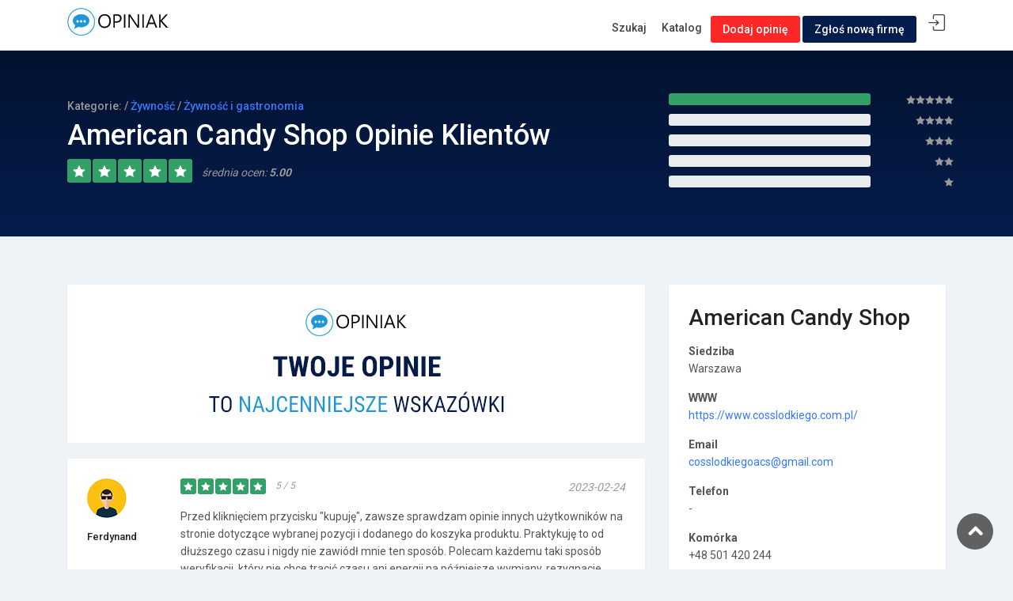

--- FILE ---
content_type: text/html; charset=UTF-8
request_url: https://opiniak.com/opinie/americana-candy-shop
body_size: 5674
content:

<!DOCTYPE html>
<html lang="pl" prefix="og: http://ogp.me/ns#">

<head>


    <meta charset="utf-8">
    <meta name="robots" content="max-image-preview:large">
    <meta http-equiv="X-UA-Compatible" content="IE=edge">
    <meta name="viewport" content="width=device-width, initial-scale=1, shrink-to-fit=no">
    
    
    <meta name="description" content="American Candy Shop opinie usatysfakcjonowanych jak i rozczarowanych klientów, informacje o produktach, usługach i obsłudze klienta"><title>American Candy Shop Warszawa rzeczowe opinie klientów</title>    
        
    <!-- Favicons-->
	<link rel="apple-touch-icon" sizes="180x180" href="/img/apple-touch-icon.png">
	<link rel="icon" type="image/png" sizes="32x32" href="/img/favicon-32x32.png">
	<link rel="icon" type="image/png" sizes="16x16" href="/img/favicon-16x16.png">
	<link rel="manifest" href="/img/site.webmanifest">
	<link rel="mask-icon" href="/img/safari-pinned-tab.svg" color="#5bbad5">
	<link rel="shortcut icon" href="/img/favicon.ico">
	<meta name="msapplication-TileColor" content="#da532c">
	<meta name="msapplication-config" content="/img/browserconfig.xml">
	<meta name="theme-color" content="#ffffff">

    <!-- GOOGLE WEB FONT -->
    <link href="https://fonts.googleapis.com/css?family=Roboto:300,400,500,700" rel="stylesheet">
	<!-- <link href="https://fonts.googleapis.com/css?family=Roboto%20Mono:300,400,500,700" rel="stylesheet"> -->

    <!-- BASE CSS -->
    <link href="/css/bootstrap.min.css" rel="stylesheet">
    <link href="/css/style.css" rel="stylesheet">
	<link href="/css/vendors.css" rel="stylesheet">

<!-- Quantcast Choice. Consent Manager Tag v2.0 (for TCF 2.0) -->
<script type="text/javascript" async=true>
(function() {
  var host = window.location.hostname;
  var element = document.createElement('script');
  var firstScript = document.getElementsByTagName('script')[0];
  var url = 'https://cmp.quantcast.com'
    .concat('/choice/', 'WH1QRPakUBcDS', '/', host, '/choice.js?tag_version=V2');
  var uspTries = 0;
  var uspTriesLimit = 3;
  element.async = true;
  element.type = 'text/javascript';
  element.src = url;

  firstScript.parentNode.insertBefore(element, firstScript);

  function makeStub() {
    var TCF_LOCATOR_NAME = '__tcfapiLocator';
    var queue = [];
    var win = window;
    var cmpFrame;

    function addFrame() {
      var doc = win.document;
      var otherCMP = !!(win.frames[TCF_LOCATOR_NAME]);

      if (!otherCMP) {
        if (doc.body) {
          var iframe = doc.createElement('iframe');

          iframe.style.cssText = 'display:none';
          iframe.name = TCF_LOCATOR_NAME;
          doc.body.appendChild(iframe);
        } else {
          setTimeout(addFrame, 5);
        }
      }
      return !otherCMP;
    }

    function tcfAPIHandler() {
      var gdprApplies;
      var args = arguments;

      if (!args.length) {
        return queue;
      } else if (args[0] === 'setGdprApplies') {
        if (
          args.length > 3 &&
          args[2] === 2 &&
          typeof args[3] === 'boolean'
        ) {
          gdprApplies = args[3];
          if (typeof args[2] === 'function') {
            args[2]('set', true);
          }
        }
      } else if (args[0] === 'ping') {
        var retr = {
          gdprApplies: gdprApplies,
          cmpLoaded: false,
          cmpStatus: 'stub'
        };

        if (typeof args[2] === 'function') {
          args[2](retr);
        }
      } else {
        if(args[0] === 'init' && typeof args[3] === 'object') {
          args[3] = Object.assign(args[3], { tag_version: 'V2' });
        }
        queue.push(args);
      }
    }

    function postMessageEventHandler(event) {
      var msgIsString = typeof event.data === 'string';
      var json = {};

      try {
        if (msgIsString) {
          json = JSON.parse(event.data);
        } else {
          json = event.data;
        }
      } catch (ignore) {}

      var payload = json.__tcfapiCall;

      if (payload) {
        window.__tcfapi(
          payload.command,
          payload.version,
          function(retValue, success) {
            var returnMsg = {
              __tcfapiReturn: {
                returnValue: retValue,
                success: success,
                callId: payload.callId
              }
            };
            if (msgIsString) {
              returnMsg = JSON.stringify(returnMsg);
            }
            if (event && event.source && event.source.postMessage) {
              event.source.postMessage(returnMsg, '*');
            }
          },
          payload.parameter
        );
      }
    }

    while (win) {
      try {
        if (win.frames[TCF_LOCATOR_NAME]) {
          cmpFrame = win;
          break;
        }
      } catch (ignore) {}

      if (win === window.top) {
        break;
      }
      win = win.parent;
    }
    if (!cmpFrame) {
      addFrame();
      win.__tcfapi = tcfAPIHandler;
      win.addEventListener('message', postMessageEventHandler, false);
    }
  };

  makeStub();

  var uspStubFunction = function() {
    var arg = arguments;
    if (typeof window.__uspapi !== uspStubFunction) {
      setTimeout(function() {
        if (typeof window.__uspapi !== 'undefined') {
          window.__uspapi.apply(window.__uspapi, arg);
        }
      }, 500);
    }
  };

  var checkIfUspIsReady = function() {
    uspTries++;
    if (window.__uspapi === uspStubFunction && uspTries < uspTriesLimit) {
      console.warn('USP is not accessible');
    } else {
      clearInterval(uspInterval);
    }
  };

  if (typeof window.__uspapi === 'undefined') {
    window.__uspapi = uspStubFunction;
    var uspInterval = setInterval(checkIfUspIsReady, 6000);
  }
})();
</script>
<!-- End Quantcast Choice. Consent Manager Tag v2.0 (for TCF 2.0) -->

</head>

<body>
	
	<div id="page">
		
	<header class="header_in is_fixed menu_fixed">
		<div class="container">
			<div class="row">
				<div class="col-lg-3 col-12">
					<div id="logo">
						<a href="/">
							<img src="/img/logo_sticky.png" width="140" height="35" alt="" class="logo_sticky">
						</a>
					</div>
				</div>
				<div class="col-lg-9 col-12">
					<ul id="top_menu">
						<li>
						    <a href="#sign-in-dialog" id="sign-in" class="login" title="Logowanie">Logowanie</a>
						 </li>
					</ul>
					<!-- /top_menu -->
					<a href="#menu" class="btn_mobile">
						<div class="hamburger hamburger--spin" id="hamburger">
							<div class="hamburger-box">
								<div class="hamburger-inner"></div>
							</div>
						</div>
					</a>
							<nav id="menu" class="main-menu">
								<ul>
									<li><span><a href="/">Szukaj</a></span>
									</li>
									<li><span><a href="/kategorie/">Katalog</a></span>
									</li>
									<li><span><a href="/dodaj-opinie/americana-candy-shop" class="btn_top">Dodaj opinię</a></span></li>
						            <li><span><a href="/dodaj-firme/" class="btn_top company">Zgłoś nową firmę</a></span></li>
																	</ul>
							</nav>
				</div>
			</div>
			<!-- /row -->
		</div>
		<!-- /container -->		
	</header>
	<!-- /header -->
	
		
	<main>
	   
	    
		<div class="reviews_summary">

			<div class="wrapper">
				<div class="container">

					<div class="row">
						<div class="col-lg-8">
							<!-- <figure>
								<img src="/img/logo-company.png" alt="">
							</figure> -->
							
							<small>Kategorie:  / <a href='/kategoria/%C5%BBywno%C5%9B%C4%87'>Żywność</a>  / <a href='/kategoria/%C5%BBywno%C5%9B%C4%87+i+gastronomia'>Żywność i gastronomia</a> </small>
							<h1>American Candy Shop Opinie Klientów</h1>
							
														
							<span class="rating"><i class="icon_star"></i><i class="icon_star"></i><i class="icon_star"></i><i class="icon_star"></i><i class="icon_star"></i><em> średnia ocen: <strong>5.00</strong></em></span>
							
														
						</div>
						<div class="col-lg-4 review_detail">
							<div class="row">
								<div class="col-lg-9 col-9">
									<div class="progress">
																				<div class="progress-bar" role="progressbar" style="width: 100%; background-color: #32a067;" aria-valuenow="100" aria-valuemin="0" aria-valuemax="100"></div>
									</div>
								</div>
								<div class="col-lg-3 col-3 text-right" style="padding-left:0; padding-right:5px;"><strong><i class="icon_star"></i><i class="icon_star"></i><i class="icon_star"></i><i class="icon_star"></i><i class="icon_star"></i></strong></div>
							</div>
							<!-- /row -->
							<div class="row">
								<div class="col-lg-9 col-9">
									<div class="progress">
																				<div class="progress-bar" role="progressbar" style="width: 0%; background-color: #009999;" aria-valuenow="0" aria-valuemin="0" aria-valuemax="100"></div>
									</div>
								</div>
								<div class="col-lg-3 col-3 text-right" style="padding-left:0; padding-right:5px;"><strong><i class="icon_star"></i><i class="icon_star"></i><i class="icon_star"></i><i class="icon_star"></i></strong></div>
							</div>
							<!-- /row -->
							<div class="row">
								<div class="col-lg-9 col-9">
									<div class="progress">
																				<div class="progress-bar" role="progressbar" style="width: 0%;" aria-valuenow="0" aria-valuemin="0" aria-valuemax="100"></div>
									</div>
								</div>
								<div class="col-lg-3 col-3 text-right" style="padding-left:0; padding-right:5px;"><strong><i class="icon_star"></i><i class="icon_star"></i><i class="icon_star"></i></strong></div>
							</div>
							<!-- /row -->
							<div class="row">
								<div class="col-lg-9 col-9">
									<div class="progress">
																				<div class="progress-bar" role="progressbar" style="width: 0%; background-color: #9f32a0;" aria-valuenow="0" aria-valuemin="0" aria-valuemax="100"></div>
									</div>
								</div>
								<div class="col-lg-3 col-3 text-right" style="padding-left:0; padding-right:5px;"><strong><i class="icon_star"></i><i class="icon_star"></i></strong></div>
							</div>
							<!-- /row -->
							<div class="row">
								<div class="col-lg-9 col-9">
									<div class="progress last">
																				<div class="progress-bar" role="progressbar" style="width: 0%;  background-color: #a03232;" aria-valuenow="0" aria-valuemin="0" aria-valuemax="100"></div>
									</div>
								</div>
								<div class="col-lg-3 col-3 text-right" style="padding-left:0; padding-right:5px;"><strong><i class="icon_star"></i></strong></div>
							</div>
							<!-- /row -->
						</div>
					</div>
				</div>
				<!-- /container -->
			</div>
		</div>
		<!-- /reviews_summary -->
		
		<div class="container margin_60_35">
			<div class="row">
				<div class="col-lg-8">
				    <div style="text-align: center; margin-left: auto; margin-right: auto; margin-bottom: 20px; background-color: #FFF;">
				        <img class="img-responsive" src="/img/opiniak-najcenniejsze-opinie.jpg" alt="opinie o American Candy Shop" title="American Candy Shop opinie" />
				    </div>
				    
				    				
									
					<div class="review_card">
												<div class="row">
							<div class="col-md-2 user_info">
																<figure><img src="/img/m6.jpg" alt=""></figure>
								<h5 style="overflow-wrap: break-word;">Ferdynand</h5>
							</div>
							<div class="col-md-10 review_content">
								<div class="clearfix add_bottom_15">
									<span class="rating"><i class="icon_star"></i><i class="icon_star"></i><i class="icon_star"></i><i class="icon_star"></i><i class="icon_star"></i><em>5 / 5</em></span>
									<em>2023-02-24</em>
								</div>
								
								

								<p style='word-wrap: break-word;'>
								    Przed kliknięciem przycisku &quot;kupuję&quot;, zawsze sprawdzam opinie innych użytkowników na stronie dotyczące wybranej pozycji i dodanego do koszyka produktu. Praktykuję to od dłuższego czasu i nigdy nie zawiódł mnie ten sposób. Polecam każdemu taki sposób weryfikacji, który nie chce tracić czasu ani energii na późniejsze wymiany, rezygnacje, reklamacje oraz dyskusje ze sprzedającym.								</p>
								
								<ul>
									<li><a href="#0"><i class="icon_like_alt"></i><span>Przydatna</span></a></li>
									<li><a href="#0"><i class="icon_dislike_alt"></i><span>Nieprzydatna</span></a></li>
									
									<li><span>Udostępnij</span> <a target="_blank" rel="external nofollow" href="https://www.facebook.com/sharer.php?u=https://opiniak.com/opinie/americana-candy-shop/503025"><i class="ti-facebook"></i></a> <a target="_blank" rel="external nofollow" href="https://twitter.com/intent/tweet?url=https://opiniak.com/opinie/americana-candy-shop/503025"><i class="ti-twitter-alt"></i></a> <a href="/opinie/americana-candy-shop/503025"><i class="ti-link"></i></a></li>
								</ul>
							</div>
						</div>
					</div>
									
					<div class="review_card">
												<div class="row">
							<div class="col-md-2 user_info">
																<figure><img src="/img/f3.jpg" alt=""></figure>
								<h5 style="overflow-wrap: break-word;">Tamara</h5>
							</div>
							<div class="col-md-10 review_content">
								<div class="clearfix add_bottom_15">
									<span class="rating"><i class="icon_star"></i><i class="icon_star"></i><i class="icon_star"></i><i class="icon_star"></i><i class="icon_star"></i><em>5 / 5</em></span>
									<em>2022-05-22</em>
								</div>
								
								

								<p style='word-wrap: break-word;'>
								    Tutaj można znaleźć opinie zarówno o dużych międzynarodowych firmach, jak i o lokalnych sklepach z mojej okolicy. Zawsze sprawdzam te recenzje przed złożeniem zamówienia w nieznanym mi sklepie i zawsze były one mi pomocne. Jestem wdzięczna, że istnieją takie portale.								</p>
								
								<ul>
									<li><a href="#0"><i class="icon_like_alt"></i><span>Przydatna</span></a></li>
									<li><a href="#0"><i class="icon_dislike_alt"></i><span>Nieprzydatna</span></a></li>
									
									<li><span>Udostępnij</span> <a target="_blank" rel="external nofollow" href="https://www.facebook.com/sharer.php?u=https://opiniak.com/opinie/americana-candy-shop/542964"><i class="ti-facebook"></i></a> <a target="_blank" rel="external nofollow" href="https://twitter.com/intent/tweet?url=https://opiniak.com/opinie/americana-candy-shop/542964"><i class="ti-twitter-alt"></i></a> <a href="/opinie/americana-candy-shop/542964"><i class="ti-link"></i></a></li>
								</ul>
							</div>
						</div>
					</div>
									
					<div class="review_card">
												<div class="row">
							<div class="col-md-2 user_info">
																<figure><img src="/img/m7.jpg" alt=""></figure>
								<h5 style="overflow-wrap: break-word;">Sylwester</h5>
							</div>
							<div class="col-md-10 review_content">
								<div class="clearfix add_bottom_15">
									<span class="rating"><i class="icon_star"></i><i class="icon_star"></i><i class="icon_star"></i><i class="icon_star"></i><i class="icon_star"></i><em>5 / 5</em></span>
									<em>2022-03-31</em>
								</div>
								
								

								<p style='word-wrap: break-word;'>
								    Piszę recenzje tylko wtedy, gdy wiem, że nie zostaną usunięte przez właściciela strony. Tutaj moje opinie są publikowane natychmiast, niezależnie od tego, czy są pozytywne czy negatywne, dotyczą małych lub dużych firm. Podziwiam waszą nieustraszoność i szanuję za to.								</p>
								
								<ul>
									<li><a href="#0"><i class="icon_like_alt"></i><span>Przydatna</span></a></li>
									<li><a href="#0"><i class="icon_dislike_alt"></i><span>Nieprzydatna</span></a></li>
									
									<li><span>Udostępnij</span> <a target="_blank" rel="external nofollow" href="https://www.facebook.com/sharer.php?u=https://opiniak.com/opinie/americana-candy-shop/498721"><i class="ti-facebook"></i></a> <a target="_blank" rel="external nofollow" href="https://twitter.com/intent/tweet?url=https://opiniak.com/opinie/americana-candy-shop/498721"><i class="ti-twitter-alt"></i></a> <a href="/opinie/americana-candy-shop/498721"><i class="ti-link"></i></a></li>
								</ul>
							</div>
						</div>
					</div>
									
					<div class="review_card">
												<div class="row">
							<div class="col-md-2 user_info">
																<figure><img src="/img/f4.jpg" alt=""></figure>
								<h5 style="overflow-wrap: break-word;">Stella</h5>
							</div>
							<div class="col-md-10 review_content">
								<div class="clearfix add_bottom_15">
									<span class="rating"><i class="icon_star"></i><i class="icon_star"></i><i class="icon_star"></i><i class="icon_star"></i><i class="icon_star"></i><em>5 / 5</em></span>
									<em>2022-03-01</em>
								</div>
								
								

								<p style='word-wrap: break-word;'>
								    Bardzo się raduję z możliwości pomagania innym klientom w znalezieniu takiego produktu, który spełnia ich oczekiwania, zamówieniu usługi, której potrzebują, oraz w odnalezieniu zaufanego sklepu. Dla mnie, jednym z największych plusów tego serwisu jest to, że opinie nie są zmieniane. Każda opinia jest publikowana niemal od razu na platformie, a administratorzy nie dokonują żadnych edycji.								</p>
								
								<ul>
									<li><a href="#0"><i class="icon_like_alt"></i><span>Przydatna</span></a></li>
									<li><a href="#0"><i class="icon_dislike_alt"></i><span>Nieprzydatna</span></a></li>
									
									<li><span>Udostępnij</span> <a target="_blank" rel="external nofollow" href="https://www.facebook.com/sharer.php?u=https://opiniak.com/opinie/americana-candy-shop/512382"><i class="ti-facebook"></i></a> <a target="_blank" rel="external nofollow" href="https://twitter.com/intent/tweet?url=https://opiniak.com/opinie/americana-candy-shop/512382"><i class="ti-twitter-alt"></i></a> <a href="/opinie/americana-candy-shop/512382"><i class="ti-link"></i></a></li>
								</ul>
							</div>
						</div>
					</div>
									
					<div class="review_card">
												<div class="row">
							<div class="col-md-2 user_info">
																<figure><img src="/img/m7.jpg" alt=""></figure>
								<h5 style="overflow-wrap: break-word;">johny</h5>
							</div>
							<div class="col-md-10 review_content">
								<div class="clearfix add_bottom_15">
									<span class="rating"><i class="icon_star"></i><i class="icon_star"></i><i class="icon_star"></i><i class="icon_star"></i><i class="icon_star"></i><em>5 / 5</em></span>
									<em>2019-12-24</em>
								</div>
								
								

								<p style='word-wrap: break-word;'>
								    polecam zakupy w tym miejscu								</p>
								
								<ul>
									<li><a href="#0"><i class="icon_like_alt"></i><span>Przydatna</span></a></li>
									<li><a href="#0"><i class="icon_dislike_alt"></i><span>Nieprzydatna</span></a></li>
									
									<li><span>Udostępnij</span> <a target="_blank" rel="external nofollow" href="https://www.facebook.com/sharer.php?u=https://opiniak.com/opinie/americana-candy-shop/422547"><i class="ti-facebook"></i></a> <a target="_blank" rel="external nofollow" href="https://twitter.com/intent/tweet?url=https://opiniak.com/opinie/americana-candy-shop/422547"><i class="ti-twitter-alt"></i></a> <a href="/opinie/americana-candy-shop/422547"><i class="ti-link"></i></a></li>
								</ul>
							</div>
						</div>
					</div>
										

					
					<div class="pagination__wrapper add_bottom_15">
						<ul class="pagination">
							<li><a href='/opinie/americana-candy-shop' class="next" title="pierwsza strona">&lt;&lt;</a></li>
							<li><a  class="prev" title="poprzednia strona">&lt;</a></li>
							

																																										<li><a class='active'>1</a></li>														
							<li><a  class="next" title="kolejna strona">&gt;</a></li>
							
							<li><a href='/opinie/americana-candy-shop' class="next" title="ostatnia strona">&gt;&gt;</a></li>
						</ul>
					</div>
					<!-- /pagination -->
					<div style="text-align: center; margin-left: auto; margin-right: auto;">
					<h2>Rzetelne opinie o American Candy Shop</h2>
					</div>
				</div>
				<!-- /col -->
				<div class="col-lg-4">
					<div class="box_general company_info">
						<h3>American Candy Shop</h3>
						<p></p>
						<p><strong>Siedziba</strong><br>Warszawa</p>
						<p><strong>WWW</strong><br><a target="_blank" rel="nofollow external" href="https://www.cosslodkiego.com.pl/">https://www.cosslodkiego.com.pl/</a></p>
						<p><strong>Email</strong><br><a href="/cdn-cgi/l/email-protection#0d6e627e7e6162696664686a626c6e7e4d6a606c6461236e6260"><span class="__cf_email__" data-cfemail="284b475b5b44474c43414d4f47494b5b684f45494144064b4745">[email&#160;protected]</span></a></p>
						<p><strong>Telefon</strong><br>-</p>
						<p><strong>Komórka</strong><br>+48 501 420 244</p>
						<p><strong>Infolinia</strong><br>-</p>
						<!-- <p class="follow_company"><strong>Follow us</strong><br><a href="#0"><i class="social_facebook_circle"></i></a><a href="#0"><i class="social_twitter_circle"></i></a><a href="#0"><i class="social_googleplus_circle"></i></a><a href="#0"><i class="social_instagram_circle"></i></a></p> -->
					</div>
					


        		
				</div>
							</div>
			<!-- /row -->

		</div>
		<!-- /container -->
		
	</main>
	<!--/main-->
	
	<footer>
		<div class="container">
								    
		    
		    
		    			
        			<div style="text-align: center; margin-left: auto; margin-right: auto; width:100%;">
        			
            		</div>
			<hr>
			<div class="row">
				<div class="col-lg-6">
				</div>
				<div class="col-lg-6">
					<ul id="additional_links">
						<li><span>© 2026 Opiniak.com</span></li>
					</ul>
				</div>
			</div>
		</div>
	</footer>
	<!--/footer-->
	</div>
	<!-- page -->
	
	
	<div id="sign-in-dialog" class="zoom-anim-dialog mfp-hide">
		<div class="small-dialog-header">
			<h4>Logowanie</h4>
		</div>
		<form method="post" action="/login.php">
			<div class="sign-in-wrapper">

				<div class="form-group">
					<label>Login</label>
					<input type="text" class="form-control" name="login" id="login">
					<i class="icon-user"></i>
				</div>
				<div class="form-group">
					<label>Hasło</label>
					<input type="password" class="form-control" name="password" id="password" value="">
					<i class="icon_lock_alt"></i>
				</div>
				<div class="text-center"><input type="submit" value="Zaloguj" class="btn_1 full-width"></div>
			</div>
		</form>
	</div>	
	<div id="toTop"></div><!-- Back to top button -->
	
	<!-- COMMON SCRIPTS -->
    <script data-cfasync="false" src="/cdn-cgi/scripts/5c5dd728/cloudflare-static/email-decode.min.js"></script><script src="/js/common_scripts.js"></script>
	<script src="/js/functions.js"></script>
	<script src="/assets/validate.js"></script>

<script defer src="https://static.cloudflareinsights.com/beacon.min.js/vcd15cbe7772f49c399c6a5babf22c1241717689176015" integrity="sha512-ZpsOmlRQV6y907TI0dKBHq9Md29nnaEIPlkf84rnaERnq6zvWvPUqr2ft8M1aS28oN72PdrCzSjY4U6VaAw1EQ==" data-cf-beacon='{"version":"2024.11.0","token":"03ecc021ca5f4d369cbf9fc76684dcf5","r":1,"server_timing":{"name":{"cfCacheStatus":true,"cfEdge":true,"cfExtPri":true,"cfL4":true,"cfOrigin":true,"cfSpeedBrain":true},"location_startswith":null}}' crossorigin="anonymous"></script>
</body>
</html>